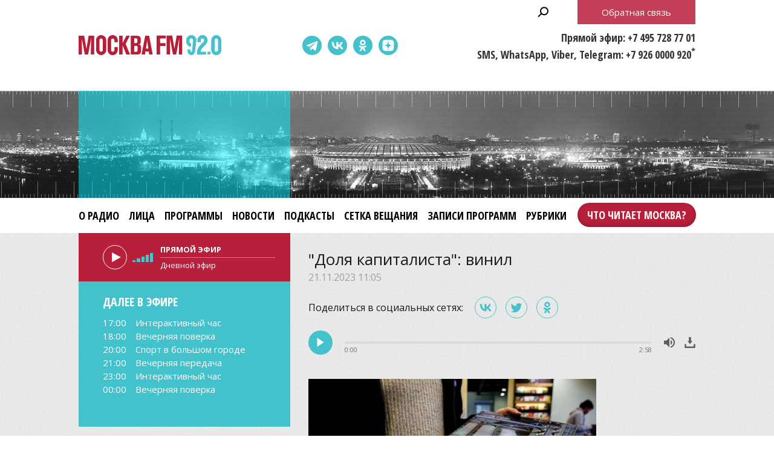

--- FILE ---
content_type: text/html;charset=UTF-8
request_url: https://www.mosfm.com/audios/153580?type=news&page=8
body_size: 12364
content:
<!DOCTYPE html>
<html lang="ru" prefix="og: http://ogp.me/ns#">
<head>
	<title>Москва FM 92.0 – &quot;Доля капиталиста&quot;: винил</title>
	<meta name="robots" content="all" />
	<meta http-equiv="Content-Type" content="text/html; charset=UTF-8" />
	<meta name="viewport" content="width=device-width, maximum-scale=1">

	<link rel="apple-touch-icon" sizes="180x180" href="/img/favicon/apple-touch-icon.png">
	<link rel="icon" type="image/png" sizes="32x32" href="/img/favicon/favicon-32x32.png">
	<link rel="icon" type="image/png" sizes="16x16" href="/img/favicon/favicon-16x16.png">
	<link rel="manifest" href="/img/favicon/site.webmanifest?V=2">
	<link rel="mask-icon" href="/img/favicon/safari-pinned-tab.svg" color="#5bbad5">
	<meta name="msapplication-TileColor" content="#da532c">
	<meta name="theme-color" content="#ffffff">

	<meta name="description" content="&quot;Доля капиталиста&quot; с Константином Цыганковым" />
<meta name="keywords" content="" />
<link rel="canonical" href="https://www.mosfm.com/audios/153580" />

	<meta property="og:type" content="article" />
	<meta property="og:title" content="&quot;Доля капиталиста&quot;: винил" />
	<meta property="og:image" content="/b/c/54410.720x526.jpg"/>
	<meta property="og:description" content="&quot;Доля капиталиста&quot; с Константином Цыганковым"/>
	<meta property="og:url" content="https://www.mosfm.com/audios/153580" />
	<meta property="og:site_name" content="mosfm.com" />


	<link href="https://fonts.googleapis.com/css?family=Open+Sans:400,600,700&display=swap&subset=cyrillic" rel="stylesheet" />
	<link href="https://fonts.googleapis.com/css?family=Open+Sans+Condensed:300,700&display=swap&subset=cyrillic" rel="stylesheet">

	<link rel="stylesheet" href="/css/style.css?v=1767774228" />
	<link rel="stylesheet" href="/css/sections.css?v=1767774228" />
	<link rel="stylesheet" href="/css/material.css?v=1767774228" />

	<script src="/js/lib/jquery-3.4.1.min.js"></script>
	<script src="/js/lib/slick.min.js"></script>
	<script src="/js/lib/green-audio-player.min.js"></script>
	<script src="/js/init.js?v=2"></script>
	<script src="/js/lib/autoComplete/auto-complete.min.js?v=1767774228"></script>

	<script src="/js/swfobject.js"></script>
	<script src="/js/video-js/video.min.js"></script>

	<!-- Global site tag (gtag.js) - Google Analytics -->
	<script async src="https://www.googletagmanager.com/gtag/js?id=UA-126650613-1"></script>
	<script>
		window.dataLayer = window.dataLayer || [];
		function gtag(){dataLayer.push(arguments);}
		gtag('js', new Date());

		gtag('config', 'UA-126650613-1');
	</script>

	<!-- google капча -->
	<script src="https://www.google.com/recaptcha/api.js?hl=ru&render=explicit"></script>
	<script src="/js/recaptcha.js?v=2"></script>

</head>

<body>

	<header>
		<div class="stripe01">
			<div class="container">

				<a class="b-menu-button"></a>
				<a class="b-menu-close-button"></a>

				<a href="/" class="b-logo">Москва FM 92.0</a>

				<a class="b-search-button hidden-search-open"></a>

				<div class="b-services-menu b-services-menu_header">
					<ul>
						<li><a target="_blank" class="tg-icon" href="https://t.me/moskva_fm">Telegram</a></li>
						<li><a target="_blank" class="vk-icon" href="https://vk.com/92fm">ВКонтакте</a></li>
						<li><a target="_blank" class="ok-icon" href="https://ok.ru/group/57465582845992">Одноклассники</a></li>
						<!--<li><a target="_blank" class="yt-icon" href="https://www.youtube.com/channel/UC1e-yXKrEifRPBT91cv3mhA">Youtube</a></li>-->
						<li><a target="_blank" class="dz-icon" href="https://dzen.ru/92fm">Dzen</a></li>
					</ul>
				</div>

				<div class="b-header-text">
					<p>Прямой эфир: +7 495 728 77 01</p>
					<p>SMS, WhatsApp, Viber, Telegram: +7 926 0000 920<sup>*</sup></p>
				</div>

				<p class="b-header-feedback b-button"><a id="WinFeedbackForm_Open2">Обратная связь</a></p>


				<div class="b-sidenav">
					<div class="b-sidenav-menu">
						<style>
.b-menu li {margin:0 16px 0 0}
.b-menu .search {display:none}
.b-menu .feedback {display:none}

.b-menu .top50 {background-color:transparent;position:absolute;right:-17px;top:0}
.b-menu li.top50 a {background-color:#b81f3b;padding:0 16px !important;  color: #fff;height: 40px;display: block;box-shadow: 0 -3px 6px rgba(0,0,0,0.2) inset;line-height: 40px;margin: 8px 0;border-radius: 24px;font-weight: 600;}

.b-sidenav-menu li.top50 a {background-color: #b81f3b;padding: 0 16px !important;color: #fff;height: 40px;display: block;box-shadow: 0 -3px 6px rgba(0,0,0,0.2) inset;line-height: 40px;margin: 8px 0;border-radius: 24px;font-weight: 600;font-family: 'Open Sans Condensed';width: calc(100% - 64px);position: relative;margin: 0 auto 16px;text-align: center;}

.b-footer-menu li:last-child {display:none}
.b-footer-menu .top50 {display:none}

</style>
<ul>
    <li><a href="/about">О радио</a></li>
    <li><a href="/persons">Лица</a></li>
    <li><a href="/programs">Программы</a></li>
    <li><a href="/audios?type=news">Новости</a></li>
    <li><a href="/podcasts">Подкасты</a></li>    
    <li><a href="/schedule">Сетка вещания</a></li>
    <!--<li><a href="/articles?rubric_id=1">Акции</a></li>-->
    <li><a href="/audios?type=programs">Записи программ</a></li>
    <li><a href="/audios?type=rubrics">Рубрики</a></li>
    <li class="top50"><a target="_blank" href="https://books.mosfm.com">Что читает Москва?</a></li>
    <li class="search"><a style="background:rgba(0,0,0,0.2)" class="hidden-search-open">Поиск</a></li>
    <li class="feedback"><a style="background:#b81f3b" id="WinFeedbackForm_Open3">Обратная связь</a></li>
</ul>

					</div>
					<div class="b-services-menu b-services-menu_sidenav">
						<ul>
							<li><a target="_blank" class="tg-icon" href="https://t.me/moskva_fm">Telegram</a></li>
							<li><a target="_blank" class="vk-icon" href="https://vk.com/92fm">ВКонтакте</a></li>
							<li><a target="_blank" class="ok-icon" href="https://ok.ru/group/57465582845992">Одноклассники</a></li>
							<!--<li><a target="_blank" class="yt-icon" href="https://www.youtube.com/channel/UC1e-yXKrEifRPBT91cv3mhA">Youtube</a></li>-->
							<li><a target="_blank" class="dz-icon" href="https://dzen.ru/92fm">Dzen</a></li>
						</ul>
					</div>
				</div>

			</div>
		</div>

		<div class="stripe02">
			<div class="container">
			</div>
		</div>

		<div class="stripe03">
			<div class="container">

				<div class="b-menu">
					<style>
.b-menu li {margin:0 16px 0 0}
.b-menu .search {display:none}
.b-menu .feedback {display:none}

.b-menu .top50 {background-color:transparent;position:absolute;right:-17px;top:0}
.b-menu li.top50 a {background-color:#b81f3b;padding:0 16px !important;  color: #fff;height: 40px;display: block;box-shadow: 0 -3px 6px rgba(0,0,0,0.2) inset;line-height: 40px;margin: 8px 0;border-radius: 24px;font-weight: 600;}

.b-sidenav-menu li.top50 a {background-color: #b81f3b;padding: 0 16px !important;color: #fff;height: 40px;display: block;box-shadow: 0 -3px 6px rgba(0,0,0,0.2) inset;line-height: 40px;margin: 8px 0;border-radius: 24px;font-weight: 600;font-family: 'Open Sans Condensed';width: calc(100% - 64px);position: relative;margin: 0 auto 16px;text-align: center;}

.b-footer-menu li:last-child {display:none}
.b-footer-menu .top50 {display:none}

</style>
<ul>
    <li><a href="/about">О радио</a></li>
    <li><a href="/persons">Лица</a></li>
    <li><a href="/programs">Программы</a></li>
    <li><a href="/audios?type=news">Новости</a></li>
    <li><a href="/podcasts">Подкасты</a></li>    
    <li><a href="/schedule">Сетка вещания</a></li>
    <!--<li><a href="/articles?rubric_id=1">Акции</a></li>-->
    <li><a href="/audios?type=programs">Записи программ</a></li>
    <li><a href="/audios?type=rubrics">Рубрики</a></li>
    <li class="top50"><a target="_blank" href="https://books.mosfm.com">Что читает Москва?</a></li>
    <li class="search"><a style="background:rgba(0,0,0,0.2)" class="hidden-search-open">Поиск</a></li>
    <li class="feedback"><a style="background:#b81f3b" id="WinFeedbackForm_Open3">Обратная связь</a></li>
</ul>

				</div>

			</div>
		</div>

	</header>

	<main>

		
<section>
	<div class="container">

		<div class="columns columns_sticky clearfix">
			<div class="columns-left">
				<div class="b-sidebar-player b-sidebar-player_secondary ">

	<audio id="mosfm-audio" controls>
		<source src="https://icecast-vgtrk.cdnvideo.ru/moscowfm128"> 
	</audio>

	<div id="mosfm-audiobar">
		<div class="play"></div>
		<div class="volume"><span class="volumeval"></span></div>
	</div>

	<div id="mosfm-text">
		<div class="item"><p class="time">Прямой эфир</p><p class="title">секундочку...</p></div>
	</div>


</div>

<div class="b-sidebar-shedule b-sidebar-shedule_secondary ">
	<p class="b-sidebar-shedule__title">Далее в эфире</p>
	<div class="b-sidebar-shedule-list">
		<div id="curprog"></div>
	</div>
</div>

<script language="javascript">

	$(document).ready(function(){

		$.get("/xml/tv_schedule.xml",
		  function(data){

		// 	определяем GMT-время на сервере - заготовка на будущее
		//	var testtime=$.ajax({ url: "small.xml", success: function(){
		//	alert(testtime.getResponseHeader('Date'));
		//		  }});

			var d = new Date(); // текущее время - вообще надо получать с сервера и московское
			var cdd = d.getDate()+0;
			var cmm = d.getMonth()+1;
			var cyy = d.getFullYear()+0;
			var chh = d.getHours()+0;
			var cmin = d.getMinutes()+0;
			
			var status=0; // 0=не выводилось; 1=выводится;

			var s='';
			var sonair='';
			var maxProg=6; // сколько передач выводить
			var curNum=0; // счетчик вывода
			var curProg='';
			var prevProg='';

			$("programme",data).each(function(){
				var cur=$(this);
				var progTime=$(this).attr("start");
				var progName=$("title",cur).text();
				var progAnons=$("desc",cur).text();
		//		var progImage=$("icon",cur).attr("src");
		//		if (!progImage) var progImage='';
				var progImage='';
				var progPrime='';

				if (progAnons.length>100) { // обрезаем 150 символов + до конца предложения
					progAnons=progAnons.substr(0, progAnons.indexOf('.',100)+1)+'..';
					}

				var whatt=/[\(\)]/g;	
				progName=progName.replace(whatt,"");


				var mdd=progTime.substring(6,8)*1;
				var mmm=progTime.substring(4,6)*1;
				var myy=progTime.substring(0,4)*1;
				var mhh=progTime.substring(8,10)*1;
				var mmin=progTime.substring(10,12)*1;
				var mtime=progTime.substring(8,10)+':'+progTime.substring(10,12);

				prevProg=curProg;
				curProg='<div class="item"><p class="time"><a href="/schedule">'+mtime+'</a></p><p class="title"><a href="/schedule">'+progName+'</a></p></div>';

				var progDateTime=new Date(myy,mmm-1,mdd,mhh,mmin,0,0);
				
				if (status==0 && d.getTime() <= progDateTime.getTime()) {sonair=prevProg;status=1;}
				if (curNum<maxProg && status==1 && progName.length>2) {
					s+=curProg;
					curNum++;
					}

				
				});
			s+='';
			if (sonair.length>0) {
				$('#mosfm-text').html(sonair);
				$('#mosfm-text p.time').html('Прямой эфир');
				}
			$('#curprog').html(s);
			});
	});
</script>


<div class="hidden">





<div style="margin:0 0 20px 0">
    <script type="text/javascript" src="//vk.com/js/api/openapi.js?101"></script>
    <!-- VK Widget -->
    <div id="vk_groups"></div>
    <script type="text/javascript">
    VK.Widgets.Group("vk_groups", {mode: 0, width: "auto", height: "280"}, 49673019);
    </script>
</div>

<style>
#vk_groups {width:100% !important}
#vk_groups iframe {width:100% !important}
</style>

<div style="margin:0 0 20px 0">
    <div id="ok_group_widget"></div>
    <script>
    !function (d, id, did, st) {
      var js = d.createElement("script");
      js.src = "https://connect.ok.ru/connect.js";
      js.onload = js.onreadystatechange = function () {
      if (!this.readyState || this.readyState == "loaded" || this.readyState == "complete") {
        if (!this.executed) {
          this.executed = true;
          setTimeout(function () {
            OK.CONNECT.insertGroupWidget(id,did,st);
          }, 0);
        }
      }};
      d.documentElement.appendChild(js);
    }(document,"ok_group_widget","57465582845992",'{"width":350,"height":340,"type":"feed"}');
    </script>
</div>


<div class="b-sidebar-news-list">
	<h2>Новости</h2>
	<ul>
	<li>
		<div class="b-news-list__data">
			<p class="b-news-list__date">19.01.2026 15:40</p>
			<p class="b-news-list__title"><a href="/audios/160406?type=news"><i class="b-news-list__img"><img src="/b/c/77802.147x105.jpg" width="147" height="105" alt="" loading="lazy" /></i><span>С помощью городского сервиса &quot;Вывоз ненужных вещей&quot; москвичи утилизировали более 125 тысяч предметов</span></a></p>
		</div>
		<p class="b-news-list__desc">Чаще всего избавлялись от холодильников, стиральных машин и плит, диванов, кресел и матрасов.</p>
	</li>
	<li>
		<div class="b-news-list__data">
			<p class="b-news-list__date">19.01.2026 15:05</p>
			<p class="b-news-list__title"><a href="/audios/160404?type=news"><i class="b-news-list__img"><img src="/b/c/77800.147x105.jpg" width="147" height="105" alt="" loading="lazy" /></i><span>Российские авиакомпании возвращают в строй законсервированные самолеты</span></a></p>
		</div>
		<p class="b-news-list__desc">Речь идет как о советских разработках, так и об иностранных лайнерах-гигантах</p>
	</li>
</ul>

	<p class="b-button"><a href="/audios?type=news">Все новости</a></p>
</div>

<div class="b-sidebar-programs-list">
    <h2>Программы</h2>
    <ul>
        <li>
        <p class="b-sidebar-programs-list__title"><a href="/programs/36">Цыпкин, ты достал!</a></p>
        <p class="b-sidebar-programs-list__desc">Писатель, публицист, сценарист и драматург Александр Цыпкин каждую неделю &quot;достает&quot; разных гостей. Беседа в формате ироничного интервью о становлении в профессии, взгляде на мир, детских мечтах и взрослых ошибках. Искренняя и уютная программа, в которой можно поразмышлять над судьбами героев всем вместе. Кого достанет Цыпкин в студию &quot;Москвы FM&quot; в следующий раз? И достанет ли он в беседе до самого сокровенного?
 
В 2023 году программа &quot;Цыпкин, ты достал!&quot; стала победителем Национальной премии в области радиовещания &quot;Радиомания&quot; в номинации &quot;Интервью&quot;.</p>
            <p class="b-sidebar-programs-list__time">Четверг, 20.00</p>
        
        </li>
        <li>
        <p class="b-sidebar-programs-list__title"><a href="/programs/38">Цена вопроса</a></p>
        <p class="b-sidebar-programs-list__desc">Программа &quot;Цена вопроса&quot; с Алексеем Бобровским – о глобальных вопросах, связанных с санкциями, политикой и экономикой России.</p>
            <p class="b-sidebar-programs-list__time">Вторник, 20.00</p>
        
        </li>
    </ul>
    <p class="b-button"><a href="/programs">Все программы</a></p>
</div>

<div class="b-sidebar-faces-list">
    <h2>Лица</h2>
    <ul>
            <li>
                <p class="b-sidebar-faces-list__title">
                    <a href="/persons/26">
                        <i class="b-sidebar-faces-list__img">
                            <img src="/b/c/57064.105x105.jpg" />
                        </i>
                    </a>
                </p>
            </li>
            <li>
                <p class="b-sidebar-faces-list__title">
                    <a href="/persons/29">
                        <i class="b-sidebar-faces-list__img">
                            <img src="/b/c/57071.105x105.jpg" />
                        </i>
                    </a>
                </p>
            </li>
            <li>
                <p class="b-sidebar-faces-list__title">
                    <a href="/persons/68">
                        <i class="b-sidebar-faces-list__img">
                            <img src="/b/c/69319.105x105.jpg" />
                        </i>
                    </a>
                </p>
            </li>
            <li>
                <p class="b-sidebar-faces-list__title">
                    <a href="/persons/4">
                        <i class="b-sidebar-faces-list__img">
                            <img src="/b/c/57074.105x105.jpg" />
                        </i>
                    </a>
                </p>
            </li>
            <li>
                <p class="b-sidebar-faces-list__title">
                    <a href="/persons/59">
                        <i class="b-sidebar-faces-list__img">
                            <img src="/b/c/57057.105x105.jpg" />
                        </i>
                    </a>
                </p>
            </li>
            <li>
                <p class="b-sidebar-faces-list__title">
                    <a href="/persons/24">
                        <i class="b-sidebar-faces-list__img">
                            <img src="/b/c/57075.105x105.jpg" />
                        </i>
                    </a>
                </p>
            </li>
    </ul>
    <p class="RedButton"><a href="/persons"><span>Все лица</span></a></p>
</div>


</div>

			</div>

			<div class="columns-right">

				<div class="b-material">

					<h1>&quot;Доля капиталиста&quot;: винил</h1>
					<p class="b-material__date">21.11.2023 11:05</p>

					<script src="/js/lib/es5-shims.min.js" charset="utf-8"></script>
<script src="/js/lib/share.js" charset="utf-8"></script>
<link rel="stylesheet" href="/css/ya-share.css?V=2" />
    
<div class="b-material-share">
    <p class="b-material-share__text">Поделиться в социальных сетях:</p>
    <div class="ya-share2" data-services="vkontakte,twitter,odnoklassniki" data-counter></div>
</div>


					<div class="b-audio-player">
						<audio first_play="1">
							<source src="/b/c/54409.1.mp3/54409.1.mp3" type="audio/mpeg" />
						</audio>
					</div>

					<script>
						document.addEventListener('DOMContentLoaded', function() {
							GreenAudioPlayer.init({
								selector: '.b-audio-player',
								stopOthersOnPlay: true,
								showDownloadButton: true
							});
						});
					</script>

					<div class="b-material-incut"><img src="/b/c/54411.580xp.jpg" width="580" height="326" /><p class="desc">Фото: Москва 24/Лидия Широнина</p></div>В России продолжает расти интерес к винилу: в прошлом году его продажи увеличились на 50%. И это несмотря на то, что импортные проигрыватели – да и сами пластинки – подорожали. При этом ценность того или иного сборника может назвать только профессионал. Здесь важно все: и год выпуска, и тираж, и обложка, и даже страна производства.<br /><br />На что еще ориентируются коллекционеры винила? Чьи альбомы россияне покупают чаще других? Стоит ли ждать роста продаж по итогам года? И во сколько самим музыкантам обходится запись пластинок?<br /><br />Об этом в рубрике "<a href="https://www.mosfm.com/audios?type=rubrics&rubric=3">Доля капиталиста</a>" рассказал экономический обозреватель, преподаватель кафедры менеджмента экономического факультета РУДН Константин Цыганков.

				</div>

					<div class="b-materials-list">
	<ul>
			<li>
				<p class="b-materials-list__title">
					<a href="/audios/160350?type=news">
						<i class="b-materials-list__img">
							<img src="/b/c/77635.280x200.jpg" />
							<u class="b-materials-list__duration">03:06</u>
						</i>
						<span>&quot;Доля капиталиста&quot;: кредит в декрете</span>
					</a>
				</p>
				<p class="b-materials-list__date">13.01 11:05</p>
			</li>
			<li>
				<p class="b-materials-list__title">
					<a href="/audios/160341?type=news">
						<i class="b-materials-list__img">
							<img src="/b/c/77583.280x200.jpg" />
							<u class="b-materials-list__duration">22:09</u>
						</i>
						<span>&quot;С понедельника возьмусь&quot;: восстановление после праздников</span>
					</a>
				</p>
				<p class="b-materials-list__date">12.01 18:00</p>
			</li>
			<li>
				<p class="b-materials-list__title">
					<a href="/audios/160338?type=news">
						<i class="b-materials-list__img">
							<img src="/b/c/77600.280x200.jpg" />
							<u class="b-materials-list__duration">01:39</u>
						</i>
						<span>&quot;Автоновости&quot;: новинки от Exeed и Jetour для российского рынка</span>
					</a>
				</p>
				<p class="b-materials-list__date">12.01 17:25</p>
			</li>
			<li>
				<p class="b-materials-list__title">
					<a href="/audios/160347?type=news">
						<i class="b-materials-list__img">
							<img src="/b/c/77596.280x200.jpg" />
							<u class="b-materials-list__duration">04:53</u>
						</i>
						<span>Туристический налог прошелся по регионам</span>
					</a>
				</p>
				<p class="b-materials-list__date">12.01 16:15</p>
			</li>
			<li>
				<p class="b-materials-list__title">
					<a href="/audios/160346?type=news">
						<i class="b-materials-list__img">
							<img src="/b/c/77594.280x200.jpg" />
							<u class="b-materials-list__duration">04:46</u>
						</i>
						<span>В России стартовала заключительная стадия регистрации вакцины от аллергии на березу</span>
					</a>
				</p>
				<p class="b-materials-list__date">12.01 15:40</p>
			</li>
			<li>
				<p class="b-materials-list__title">
					<a href="/audios/160345?type=news">
						<i class="b-materials-list__img">
							<img src="/b/c/77592.280x200.jpg" />
							<u class="b-materials-list__duration">04:39</u>
						</i>
						<span>Москвичей просят избегать поездок на личном автомобиле и пересесть на общественный транспорт</span>
					</a>
				</p>
				<p class="b-materials-list__date">12.01 15:05</p>
			</li>
	</ul>
</div>

<div class="b-pagination">
    <ul>
        <li><a href="/audios/153580?type=news&amp;page=1">1</a></li>
        <li><a href="/audios/153580?type=news&amp;page=2">2</a></li>
        <li><a href="/audios/153580?type=news&amp;page=3">3</a></li>
        <li><a href="/audios/153580?type=news&amp;page=4">4</a></li>
        <li><a href="/audios/153580?type=news&amp;page=5">5</a></li>
        <li><a href="/audios/153580?type=news&amp;page=6">6</a></li>
        <li><a href="/audios/153580?type=news&amp;page=7">7</a></li>
        <li class="active"><a href="/audios/153580?type=news&amp;page=8">8</a></li>
        <li><a href="/audios/153580?type=news&amp;page=9">9</a></li>
        <li><a href="/audios/153580?type=news&amp;page=10">10</a></li>
        <li class="points"><a href="/audios/153580?type=news&amp;page=11">...</a></li>
    </ul>
</div>



				<h2><a href="/podcasts">Подкасты</a></h2>
				<div class="b-home-podcasts-list">
					<ul>
						<li>
							<div class="b-home-podcasts-list__data">
								<p class="b-home-podcasts-list__title"><a href="/podcasts/1840"><i class="b-home-podcasts-list__img"><img src="/b/c/77754.147x105.jpg" width="147" height="105" alt="" loading="lazy" /></i><span>Певица Карина Кокс – об отношениях в семье и помощи близких</span></a></p>
								<p class="b-home-podcasts-list__desc">В гостях у Аллы Омелюты была певица Карина Кокс. В эфире &quot;Москвы FM&quot; она поделилась историями из детства и рассказала об отношениях в семье сейчас. Также Карина призналась, встречалась ли она с Егором Кридом и за что попала в тюрьму в Марокко.</p>
								<p class="b-home-podcasts-list__date">19.01.2026 12:00</p>
							</div>
							<div class="b-audio-player">
								<audio first_play="1">
									<source src="/b/c/77753.1.mp3" type="audio/mpeg" />
								</audio>
							</div>
						</li>
						<li>
							<div class="b-home-podcasts-list__data">
								<p class="b-home-podcasts-list__title"><a href="/podcasts/1839"><i class="b-home-podcasts-list__img"><img src="/b/c/77737.147x105.jpg" width="147" height="105" alt="" loading="lazy" /></i><span>Какой бывает усталость и о чем она сигнализирует</span></a></p>
								<p class="b-home-podcasts-list__desc">Психолог Юлия Дердо рассказала, бывает ли усталость хорошей и когда она наступает, как распознать у себя истощение и о чем оно сигнализирует, почему обычный перерыв в этом случае уже не поможет и как вообще справляться с усталостью.</p>
								<p class="b-home-podcasts-list__date">16.01.2026 18:00</p>
							</div>
							<div class="b-audio-player">
								<audio first_play="1">
									<source src="/b/c/77736.1.mp3" type="audio/mpeg" />
								</audio>
							</div>
						</li>
						<li>
							<div class="b-home-podcasts-list__data">
								<p class="b-home-podcasts-list__title"><a href="/podcasts/1838"><i class="b-home-podcasts-list__img"><img src="/b/c/77714.147x105.jpg" width="147" height="105" alt="" loading="lazy" /></i><span>Стендап-комик Евгений Чебатков – серьезно о личном</span></a></p>
								<p class="b-home-podcasts-list__desc">Александр Цыпкин вывел стендап-комика Евгения Чебаткова на глубокий и искренний разговор о его корнях, учебе за границей и отношениях с отцом, отсидевшим в колонии строгого режима.</p>
								<p class="b-home-podcasts-list__date">16.01.2026 12:00</p>
							</div>
							<div class="b-audio-player">
								<audio first_play="1">
									<source src="/b/c/77712.1.mp3" type="audio/mpeg" />
								</audio>
							</div>
						</li>
						<li>
							<div class="b-home-podcasts-list__data">
								<p class="b-home-podcasts-list__title"><a href="/podcasts/1841"><i class="b-home-podcasts-list__img"><img src="/b/c/77760.147x105.jpg" width="147" height="105" alt="" loading="lazy" /></i><span>Директор литературных премий &quot;Большая книга&quot; и &quot;Лицей&quot; Татьяна Восковская – о вручении наград и не только</span></a></p>
								<p class="b-home-podcasts-list__desc">Кто может получить премии &quot;Лицей&quot; и &quot;Большая книга&quot;, за какие заслуги и в каких номинациях? Кто изучает заявленные произведения соискателей и удается ли вычитать все от корки до корки? Как вручение премии меняет судьбу писателя?</p>
								<p class="b-home-podcasts-list__date">16.01.2026 10:00</p>
							</div>
							<div class="b-audio-player">
								<audio first_play="1">
									<source src="/b/c/77755.1.mp3" type="audio/mpeg" />
								</audio>
							</div>
						</li>
					</ul>

				</div>
				<p class="b-button"><a href="/podcasts">Все подкасты</a></p>

			</div>

		</div>

	</div>
</section>


	</main>

	<footer>

		<div class="stripe01">
			<div class="container">

				<a href="/" class="b-footer-logo">Москва FM 92</a>

				<div class="b-services-menu b-services-menu_footer">
					<ul>
						<li><a target="_blank" class="tg-icon" href="https://t.me/moskva_fm">Telegram</a></li>
						<li><a target="_blank" class="vk-icon" href="https://vk.com/92fm">ВКонтакте</a></li>
						<li><a target="_blank" class="ok-icon" href="https://ok.ru/group/57465582845992">Одноклассники</a></li>
						<!--<li><a target="_blank" class="yt-icon" href="https://www.youtube.com/channel/UC1e-yXKrEifRPBT91cv3mhA">Youtube</a></li>-->
						<li><a target="_blank" class="dz-icon" href="https://dzen.ru/92fm">Dzen</a></li>
					</ul>
				</div>
				
				<p class="b-footer-18">18+</p>

				<div class="b-footer-menu">
					<style>
.b-menu li {margin:0 16px 0 0}
.b-menu .search {display:none}
.b-menu .feedback {display:none}

.b-menu .top50 {background-color:transparent;position:absolute;right:-17px;top:0}
.b-menu li.top50 a {background-color:#b81f3b;padding:0 16px !important;  color: #fff;height: 40px;display: block;box-shadow: 0 -3px 6px rgba(0,0,0,0.2) inset;line-height: 40px;margin: 8px 0;border-radius: 24px;font-weight: 600;}

.b-sidenav-menu li.top50 a {background-color: #b81f3b;padding: 0 16px !important;color: #fff;height: 40px;display: block;box-shadow: 0 -3px 6px rgba(0,0,0,0.2) inset;line-height: 40px;margin: 8px 0;border-radius: 24px;font-weight: 600;font-family: 'Open Sans Condensed';width: calc(100% - 64px);position: relative;margin: 0 auto 16px;text-align: center;}

.b-footer-menu li:last-child {display:none}
.b-footer-menu .top50 {display:none}

</style>
<ul>
    <li><a href="/about">О радио</a></li>
    <li><a href="/persons">Лица</a></li>
    <li><a href="/programs">Программы</a></li>
    <li><a href="/audios?type=news">Новости</a></li>
    <li><a href="/podcasts">Подкасты</a></li>    
    <li><a href="/schedule">Сетка вещания</a></li>
    <!--<li><a href="/articles?rubric_id=1">Акции</a></li>-->
    <li><a href="/audios?type=programs">Записи программ</a></li>
    <li><a href="/audios?type=rubrics">Рубрики</a></li>
    <li class="top50"><a target="_blank" href="https://books.mosfm.com">Что читает Москва?</a></li>
    <li class="search"><a style="background:rgba(0,0,0,0.2)" class="hidden-search-open">Поиск</a></li>
    <li class="feedback"><a style="background:#b81f3b" id="WinFeedbackForm_Open3">Обратная связь</a></li>
</ul>

				</div>

			</div>
		</div>

		<div class="stripe02">
			<div class="container">

				<div class="b-moscowmedia">
					<ul>
						<li><a target="_blank" href="http://www.moscowmedia.net">Москва Медиа</a></li>
						<li><a target="_blank" href="http://tv.m24.ru">Москва 24</a></li>
						<li><a target="_blank" href="http://www.doverie-tv.ru">Москва Доверие</a></li>
						<li><a target="_blank" href="http://www.m24.ru">М24.RU</a></li>
						<li><a target="_blank" href="http://lenta.mskagency.ru">Агентство "Москва"</a></li>
						<li><a target="_blank" href="http://radiomoskvy.ru">Радио Москвы</a></li>
						<li><a target="_blank" href="http://capitalfm.moscow">Capital FM</a></li>
					</ul>
				</div>

			</div>
		</div>

		<div class="stripe03">
			<div class="container">

				<div class="b-copyright">
					<p><a id="WinFeedbackForm_Open" class="b-footer-feedback-link">Обратная связь</a></p>
					<p>&copy; 2013 – 2026, Москва FM 92.0</p>
					<p>* стоимость отправки SMS согласно тарифному плану вашего сотового оператора</p>
				</div>

				<div class="b-footer-text">
					Адрес: 125124, г. Москва, ул. Правды 24, стр.2<br />
					E-mail: <a href="mailto:info@mosfm.com">info@mosfm.com</a><br />
					По вопросам сотрудничества: <a href="mailto:pr@mosfm.com">pr@mosfm.com</a><br /><br />
					
                    Размещение рекламы:<br />
                    Эксклюзивный представитель – агентство "Имма Коммуникейшн"<br />
                    Тел. +7 (985) 777-22-44<br />
                    <a href="mailto:m24@immacg.ru">m24@immacg.ru</a>


<!--
					Рекламное агентство Диаманд<br />
					+7 (499) 682 62 64<br />
					E-mail: <a href="mailto:diamand@diamand.pro">diamand@diamand.pro</a><br />
					<a href="http://www.diamandgroup.ru" target="_blank">www.diamandgroup.ru</a>
-->					
				</div>

				<div class="b-counter">
					<!--LiveInternet counter--><script type="text/javascript"><!--
					document.write("<a href='//www.liveinternet.ru/click' "+
					"target=_blank><img src='//counter.yadro.ru/hit?t14.2;r"+
					escape(document.referrer)+((typeof(screen)=="undefined")?"":
					";s"+screen.width+"*"+screen.height+"*"+(screen.colorDepth?
					screen.colorDepth:screen.pixelDepth))+";u"+escape(document.URL)+
					";"+Math.random()+
					"' alt='' title='LiveInternet: показано число просмотров за 24"+
					" часа, посетителей за 24 часа и за сегодня' "+
					"border='0' width='88' height='31'><\/a>")
					//--></script><!--/LiveInternet-->	
				</div>

			</div>
		</div>

	</footer>

<a href="tel:+74957287701" class="b-mobile-call-button"></a>
<div class="b-sidenav-overlay"></div>

<div class="b-window-live">
	<div class="b-window-live-block">
		<a class="b-window-live-close">закрыть</a>

		<div class="b-window-live-header"><p class="b-window-live-logo"></p></div>

		<div class="b-window-live-video"></div>

	</div>
	<div class="b-window-live__modal"></div>
</div>

<script>

	$('.b-live-button a').click(function() {
		$('.b-window-live').show();
		$('.b-window-live-video').html('<iframe src="/live.html" />');
	});

	$('.b-window-live-close').click(function() {
		$('.b-window-live').hide();
		$('.b-window-live-video').html('');
	});

</script>

<div class="b-window-feedback" id="WinFeedbackForm">
	<div class="b-window-feedback-block">
		<a class="b-window-feedback-close">закрыть</a>
		<div class="b-window-feedback-header">Обратная связь</div>
		<div class="b-window-feedback-body">
			<form id="FeedbackForm" method="post" action="/feedback">
				<fieldset>
					<legend>Форма обратной связи</legend>
					<label for="WinFeedbackFormContact">Контакт:</label>
					<input id="WinFeedbackFormContact" name="contact"  value="" />
					<label for="WinFeedbackFormMessage">Сообщение:</label>
					<textarea id="WinFeedbackFormMessage" name="text"></textarea>
					<p class="captcha"><div id="feedback-captcha"></div></p>
					<p class="Submit b-button"><a id="WinFeedbackForm_Submit">Отправить</a></p>
				</fieldset>
			</form>
		</div>
	</div>
	<div class="b-window-live__modal"></div>
</div>

<div class="b-hidden-search">
	<a class="b-hidden-search-close-button"></a>
	<div class="b-hidden-search-content">

		<div class="b-search">
			<form action="/search" id="Find">
				<fieldset>
					<legend>Форма поиска</legend>
					<input class="b-search__input" id="criteria_input" autocomplete="off" name="criteria" placeholder="Поиск по сайту" />
					<input type="submit" value="" class="b-search__submit" />
				</fieldset>
			</form>
			<script language="javascript" type="text/javascript">
//<![CDATA[
var inited_criteria_input = 0;
function initAutocomplete_criteria_input() {
	if ( !inited_criteria_input ) {
		new autoComplete({
			selector: '#criteria_input',
			source: async function(term, suggest) {
				let params = {
					't':'tags',
					'w':term,
					
					
					
					
					
					
					
				};

				let query = Object.keys(params)
					.map(k => encodeURIComponent(k) + '=' + encodeURIComponent(params[k]))
					.join('&');

				let url = '/suggest?' + query;
				// Fetch External Data Source
				const source = await fetch(
					url,
					{
						method: "POST",
						headers: {
							'Accept': 'application/json',
							'Content-Type': 'application/json'
						},
					},
				);
				//const data = await source.text();
				const data = await source.json();
				// Returns Fetched data
				let result_arr = [];
				for( let i=0; i<data.length; i++ ) {
					result_arr.push( [ data[i][0], data[i][1] ] );
				}
				suggest( result_arr );
			},
			renderItem: function (item, search){
				// escape special characters
				search = search.replace(/[-\/\\^$*+?.()|[\]{}]/g, '\\$&');
				let re = new RegExp("(" + search.split(' ').join('|') + ")", "gi");
				return '<div class="autocomplete-suggestion" data-id="' + item[0] + '" data-val="' + item[1].replace(/"/g, '&quot;') + '">' + item[1].replace(re, "<b>$1</b>") + '</div>';
			},
			minChars: 2,
			delay: 500,
			cache: 0
		});
		inited_criteria_input = 1;
	}
}
document.querySelector('#criteria_input').addEventListener('focus', function(){
	//console.log('id - criteria_input');
	initAutocomplete_criteria_input();
});
//]]>
</script>

		</div>

	</div>
</div>

<script>

	document.querySelectorAll('.hidden-search-open').forEach(item => {
		item.addEventListener('click', event => {
			document.querySelector('.b-hidden-search').style.display = 'block';
			document.querySelector('.b-hidden-search input.b-search__input').focus();
			
            if (document.querySelector(".b-sidenav").classList.contains("show")) {
                document.querySelector('.b-menu-close-button').style.display = 'none';
                document.querySelector('.b-menu-button').style.display = 'block';
                document.querySelector('.b-sidenav').classList.remove('show');
                document.querySelector('.b-sidenav-overlay').style.display = 'none';
                document.body.style.overflow = "visible";
            }		
			
		})
	})

	document.querySelector('.b-hidden-search-close-button').addEventListener('click', (e) => {
		document.querySelector('.b-hidden-search').style.display = 'none'; 
	})

</script>

<!-- Yandex.Metrika counter -->
<script type="text/javascript" >
		(function(m,e,t,r,i,k,a){m[i]=m[i]||function(){(m[i].a=m[i].a||[]).push(arguments)};
		m[i].l=1*new Date();k=e.createElement(t),a=e.getElementsByTagName(t)[0],k.async=1,k.src=r,a.parentNode.insertBefore(k,a)})
		(window, document, "script", "https://mc.yandex.ru/metrika/tag.js", "ym");

		ym(53132311, "init", {
			clickmap:true,
			trackLinks:true,
			accurateTrackBounce:true,
			webvisor:true
		});
</script>
<noscript><div><img src="https://mc.yandex.ru/watch/53132311" style="position:absolute; left:-9999px;" alt="" /></div></noscript>
<!-- /Yandex.Metrika counter -->

</body>
</html>


--- FILE ---
content_type: text/xml; charset=utf-8
request_url: https://www.mosfm.com/xml/tv_schedule.xml
body_size: 36530
content:
<?xml version="1.0" encoding="utf-8"?>
<tv generator-info-name="Generator/0.01" generator-info-url="http://xmltv.s-tv.ru">
  <channel id="MOSCOW-92fm">
    <display-name lang="ru">МОСКВА 92fm (сайт)</display-name>
  </channel>
  <programme start="20260112000000 +0400" channel="MOSCOW-24s">
    <title lang="ru">Дома хорошо</title>
    <date>2026-01-12</date>
    <category lang="ru">Инфо</category>
  </programme>
  <programme start="20260112010000 +0400" channel="MOSCOW-24s">
    <title lang="ru">Встань москвичом</title>
    <date>2026-01-12</date>
    <category lang="ru">Инфо</category>
  </programme>
  <programme start="20260112020000 +0400" channel="MOSCOW-24s">
    <title lang="ru">Цыпкин, ты достал!</title>
    <date>2026-01-12</date>
    <category lang="ru">Инфо</category>
  </programme>
  <programme start="20260112030000 +0400" channel="MOSCOW-24s">
    <title lang="ru">Поймать звезду</title>
    <date>2026-01-12</date>
    <category lang="ru">Инфо</category>
  </programme>
  <programme start="20260112040000 +0400" channel="MOSCOW-24s">
    <title lang="ru">Дома хорошо</title>
    <date>2026-01-12</date>
    <category lang="ru">Инфо</category>
  </programme>
  <programme start="20260112050000 +0400" channel="MOSCOW-24s">
    <title lang="ru">Эконом FAQ</title>
    <date>2026-01-12</date>
    <category lang="ru">Инфо</category>
  </programme>
  <programme start="20260112060000 +0400" channel="MOSCOW-24s">
    <title lang="ru">Интерактивный час</title>
    <date>2026-01-12</date>
    <category lang="ru">Инфо</category>
  </programme>
  <programme start="20260112070000 +0400" channel="MOSCOW-24s">
    <title lang="ru">Встань москвичом</title>
    <date>2026-01-12</date>
    <category lang="ru">Инфо</category>
  </programme>
  <programme start="20260112110000 +0400" channel="MOSCOW-24s">
    <title lang="ru">Дневной эфир</title>
    <date>2026-01-12</date>
    <category lang="ru">Инфо</category>
  </programme>
  <programme start="20260112170000 +0400" channel="MOSCOW-24s">
    <title lang="ru">Интерактивный час</title>
    <date>2026-01-12</date>
    <category lang="ru">Инфо</category>
  </programme>
  <programme start="20260112180000 +0400" channel="MOSCOW-24s">
    <title lang="ru">Вечерняя поверка</title>
    <date>2026-01-12</date>
    <category lang="ru">Инфо</category>
  </programme>
  <programme start="20260112200000 +0400" channel="MOSCOW-24s">
    <title lang="ru">Спорт в большом городе</title>
    <date>2026-01-12</date>
    <category lang="ru">Инфо</category>
  </programme>
  <programme start="20260112210000 +0400" channel="MOSCOW-24s">
    <title lang="ru">Вечерняя передача</title>
    <date>2026-01-12</date>
    <category lang="ru">Инфо</category>
  </programme>
  <programme start="20260112230000 +0400" channel="MOSCOW-24s">
    <title lang="ru">Интерактивный час</title>
    <date>2026-01-12</date>
    <category lang="ru">Инфо</category>
  </programme>
  <programme start="20260113000000 +0400" channel="MOSCOW-24s">
    <title lang="ru">Вечерняя поверка</title>
    <date>2026-01-13</date>
    <category lang="ru">Инфо</category>
  </programme>
  <programme start="20260113020000 +0400" channel="MOSCOW-24s">
    <title lang="ru">Интерактивный час</title>
    <date>2026-01-13</date>
    <category lang="ru">Инфо</category>
  </programme>
  <programme start="20260113030000 +0400" channel="MOSCOW-24s">
    <title lang="ru">Вечерняя передача</title>
    <date>2026-01-13</date>
    <category lang="ru">Инфо</category>
  </programme>
  <programme start="20260113050000 +0400" channel="MOSCOW-24s">
    <title lang="ru">Спорт в большом городе</title>
    <date>2026-01-13</date>
    <category lang="ru">Инфо</category>
  </programme>
  <programme start="20260113060000 +0400" channel="MOSCOW-24s">
    <title lang="ru">Интерактивный час</title>
    <date>2026-01-13</date>
    <category lang="ru">Инфо</category>
  </programme>
  <programme start="20260113070000 +0400" channel="MOSCOW-24s">
    <title lang="ru">Встань москвичом</title>
    <date>2026-01-13</date>
    <category lang="ru">Инфо</category>
  </programme>
  <programme start="20260113110000 +0400" channel="MOSCOW-24s">
    <title lang="ru">Дневной эфир</title>
    <date>2026-01-13</date>
    <category lang="ru">Инфо</category>
  </programme>
  <programme start="20260113160000 +0400" channel="MOSCOW-24s">
    <title lang="ru">Эконом FAQ</title>
    <date>2026-01-13</date>
    <category lang="ru">Инфо</category>
  </programme>
  <programme start="20260113170000 +0400" channel="MOSCOW-24s">
    <title lang="ru">Интерактивный час</title>
    <date>2026-01-13</date>
    <category lang="ru">Инфо</category>
  </programme>
  <programme start="20260113180000 +0400" channel="MOSCOW-24s">
    <title lang="ru">Вечерняя поверка</title>
    <date>2026-01-13</date>
    <category lang="ru">Инфо</category>
  </programme>
  <programme start="20260113200000 +0400" channel="MOSCOW-24s">
    <title lang="ru">Цена вопроса</title>
    <date>2026-01-13</date>
    <category lang="ru">Инфо</category>
  </programme>
  <programme start="20260113210000 +0400" channel="MOSCOW-24s">
    <title lang="ru">Вечерняя передача</title>
    <date>2026-01-13</date>
    <category lang="ru">Инфо</category>
  </programme>
  <programme start="20260113230000 +0400" channel="MOSCOW-24s">
    <title lang="ru">Интерактивный час</title>
    <date>2026-01-13</date>
    <category lang="ru">Инфо</category>
  </programme>
  <programme start="20260114000000 +0400" channel="MOSCOW-24s">
    <title lang="ru">Вечерняя поверка</title>
    <date>2026-01-14</date>
    <category lang="ru">Инфо</category>
  </programme>
  <programme start="20260114020000 +0400" channel="MOSCOW-24s">
    <title lang="ru">Интерактивный час</title>
    <date>2026-01-14</date>
    <category lang="ru">Инфо</category>
  </programme>
  <programme start="20260114030000 +0400" channel="MOSCOW-24s">
    <title lang="ru">Вечерняя передача</title>
    <date>2026-01-14</date>
    <category lang="ru">Инфо</category>
  </programme>
  <programme start="20260114050000 +0400" channel="MOSCOW-24s">
    <title lang="ru">Цена вопроса</title>
    <date>2026-01-14</date>
    <category lang="ru">Инфо</category>
  </programme>
  <programme start="20260114060000 +0400" channel="MOSCOW-24s">
    <title lang="ru">Интерактивный час</title>
    <date>2026-01-14</date>
    <category lang="ru">Инфо</category>
  </programme>
  <programme start="20260114070000 +0400" channel="MOSCOW-24s">
    <title lang="ru">Встань москвичом</title>
    <date>2026-01-14</date>
    <category lang="ru">Инфо</category>
  </programme>
  <programme start="20260114110000 +0400" channel="MOSCOW-24s">
    <title lang="ru">Дневной эфир</title>
    <date>2026-01-14</date>
    <category lang="ru">Инфо</category>
  </programme>
  <programme start="20260114170000 +0400" channel="MOSCOW-24s">
    <title lang="ru">Интерактивный час</title>
    <date>2026-01-14</date>
    <category lang="ru">Инфо</category>
  </programme>
  <programme start="20260114180000 +0400" channel="MOSCOW-24s">
    <title lang="ru">Вечерняя поверка</title>
    <date>2026-01-14</date>
    <category lang="ru">Инфо</category>
  </programme>
  <programme start="20260114200000 +0400" channel="MOSCOW-24s">
    <title lang="ru">Дома хорошо</title>
    <date>2026-01-14</date>
    <category lang="ru">Инфо</category>
  </programme>
  <programme start="20260114210000 +0400" channel="MOSCOW-24s">
    <title lang="ru">Вечерняя передача</title>
    <date>2026-01-14</date>
    <category lang="ru">Инфо</category>
  </programme>
  <programme start="20260114230000 +0400" channel="MOSCOW-24s">
    <title lang="ru">Интерактивный час</title>
    <date>2026-01-14</date>
    <category lang="ru">Инфо</category>
  </programme>
  <programme start="20260115000000 +0400" channel="MOSCOW-24s">
    <title lang="ru">Вечерняя поверка</title>
    <date>2026-01-15</date>
    <category lang="ru">Инфо</category>
  </programme>
  <programme start="20260115020000 +0400" channel="MOSCOW-24s">
    <title lang="ru">Интерактивный час</title>
    <date>2026-01-15</date>
    <category lang="ru">Инфо</category>
  </programme>
  <programme start="20260115030000 +0400" channel="MOSCOW-24s">
    <title lang="ru">Вечерняя передача</title>
    <date>2026-01-15</date>
    <category lang="ru">Инфо</category>
  </programme>
  <programme start="20260115050000 +0400" channel="MOSCOW-24s">
    <title lang="ru">Дома хорошо</title>
    <date>2026-01-15</date>
    <category lang="ru">Инфо</category>
  </programme>
  <programme start="20260115060000 +0400" channel="MOSCOW-24s">
    <title lang="ru">Интерактивный час</title>
    <date>2026-01-15</date>
    <category lang="ru">Инфо</category>
  </programme>
  <programme start="20260115070000 +0400" channel="MOSCOW-24s">
    <title lang="ru">Встань москвичом</title>
    <date>2026-01-15</date>
    <category lang="ru">Инфо</category>
  </programme>
  <programme start="20260115110000 +0400" channel="MOSCOW-24s">
    <title lang="ru">Дневной эфир</title>
    <date>2026-01-15</date>
    <category lang="ru">Инфо</category>
  </programme>
  <programme start="20260115170000 +0400" channel="MOSCOW-24s">
    <title lang="ru">Интерактивный час</title>
    <date>2026-01-15</date>
    <category lang="ru">Инфо</category>
  </programme>
  <programme start="20260115180000 +0400" channel="MOSCOW-24s">
    <title lang="ru">Вечерняя поверка</title>
    <date>2026-01-15</date>
    <category lang="ru">Инфо</category>
  </programme>
  <programme start="20260115200000 +0400" channel="MOSCOW-24s">
    <title lang="ru">Цыпкин, ты достал!</title>
    <date>2026-01-15</date>
    <category lang="ru">Инфо</category>
  </programme>
  <programme start="20260115210000 +0400" channel="MOSCOW-24s">
    <title lang="ru">Вечерняя передача</title>
    <date>2026-01-15</date>
    <category lang="ru">Инфо</category>
  </programme>
  <programme start="20260115230000 +0400" channel="MOSCOW-24s">
    <title lang="ru">Интерактивный час</title>
    <date>2026-01-15</date>
    <category lang="ru">Инфо</category>
  </programme>
  <programme start="20260116000000 +0400" channel="MOSCOW-24s">
    <title lang="ru">Вечерняя поверка</title>
    <date>2026-01-16</date>
    <category lang="ru">Инфо</category>
  </programme>
  <programme start="20260116020000 +0400" channel="MOSCOW-24s">
    <title lang="ru">Интерактивный час</title>
    <date>2026-01-16</date>
    <category lang="ru">Инфо</category>
  </programme>
  <programme start="20260116030000 +0400" channel="MOSCOW-24s">
    <title lang="ru">Вечерняя передача</title>
    <date>2026-01-16</date>
    <category lang="ru">Инфо</category>
  </programme>
  <programme start="20260116050000 +0400" channel="MOSCOW-24s">
    <title lang="ru">Цыпкин, ты достал!</title>
    <date>2026-01-16</date>
    <category lang="ru">Инфо</category>
  </programme>
  <programme start="20260116060000 +0400" channel="MOSCOW-24s">
    <title lang="ru">Интерактивный час</title>
    <date>2026-01-16</date>
    <category lang="ru">Инфо</category>
  </programme>
  <programme start="20260116070000 +0400" channel="MOSCOW-24s">
    <title lang="ru">Встань москвичом</title>
    <date>2026-01-16</date>
    <category lang="ru">Инфо</category>
  </programme>
  <programme start="20260116110000 +0400" channel="MOSCOW-24s">
    <title lang="ru">Дневной эфир</title>
    <date>2026-01-16</date>
    <category lang="ru">Инфо</category>
  </programme>
  <programme start="20260116170000 +0400" channel="MOSCOW-24s">
    <title lang="ru">Интерактивный час</title>
    <date>2026-01-16</date>
    <category lang="ru">Инфо</category>
  </programme>
  <programme start="20260116180000 +0400" channel="MOSCOW-24s">
    <title lang="ru">Вечерняя поверка</title>
    <date>2026-01-16</date>
    <category lang="ru">Инфо</category>
  </programme>
  <programme start="20260116200000 +0400" channel="MOSCOW-24s">
    <title lang="ru">Поймать звезду</title>
    <date>2026-01-16</date>
    <category lang="ru">Инфо</category>
  </programme>
  <programme start="20260116210000 +0400" channel="MOSCOW-24s">
    <title lang="ru">Улица Правды</title>
    <date>2026-01-16</date>
    <category lang="ru">Инфо</category>
  </programme>
  <programme start="20260116220000 +0400" channel="MOSCOW-24s">
    <title lang="ru">Цыпкин, ты достал!</title>
    <date>2026-01-16</date>
    <category lang="ru">Инфо</category>
  </programme>
  <programme start="20260116230000 +0400" channel="MOSCOW-24s">
    <title lang="ru">Интерактивный час</title>
    <date>2026-01-16</date>
    <category lang="ru">Инфо</category>
  </programme>
  <programme start="20260117000000 +0400" channel="MOSCOW-24s">
    <title lang="ru">Вечерняя поверка</title>
    <date>2026-01-17</date>
    <category lang="ru">Инфо</category>
  </programme>
  <programme start="20260117020000 +0400" channel="MOSCOW-24s">
    <title lang="ru">Интерактивный час</title>
    <date>2026-01-17</date>
    <category lang="ru">Инфо</category>
  </programme>
  <programme start="20260117030000 +0400" channel="MOSCOW-24s">
    <title lang="ru">Дома хорошо</title>
    <date>2026-01-17</date>
    <category lang="ru">Инфо</category>
  </programme>
  <programme start="20260117040000 +0400" channel="MOSCOW-24s">
    <title lang="ru">Улица Правды</title>
    <date>2026-01-17</date>
    <category lang="ru">Инфо</category>
  </programme>
  <programme start="20260117050000 +0400" channel="MOSCOW-24s">
    <title lang="ru">Поймать звезду</title>
    <date>2026-01-17</date>
    <category lang="ru">Инфо</category>
  </programme>
  <programme start="20260117060000 +0400" channel="MOSCOW-24s">
    <title lang="ru">Интерактивный час</title>
    <date>2026-01-17</date>
    <category lang="ru">Инфо</category>
  </programme>
  <programme start="20260117090000 +0400" channel="MOSCOW-24s">
    <title lang="ru">Дневной эфир</title>
    <date>2026-01-17</date>
    <category lang="ru">Инфо</category>
  </programme>
  <programme start="20260117180000 +0400" channel="MOSCOW-24s">
    <title lang="ru">Эконом FAQ</title>
    <date>2026-01-17</date>
    <category lang="ru">Инфо</category>
  </programme>
  <programme start="20260117190000 +0400" channel="MOSCOW-24s">
    <title lang="ru">Цыпкин, ты достал!</title>
    <date>2026-01-17</date>
    <category lang="ru">Инфо</category>
  </programme>
  <programme start="20260117200000 +0400" channel="MOSCOW-24s">
    <title lang="ru">Поймать звезду</title>
    <date>2026-01-17</date>
    <category lang="ru">Инфо</category>
  </programme>
  <programme start="20260117210000 +0400" channel="MOSCOW-24s">
    <title lang="ru">Дома хорошо</title>
    <date>2026-01-17</date>
    <category lang="ru">Инфо</category>
  </programme>
  <programme start="20260117220000 +0400" channel="MOSCOW-24s">
    <title lang="ru">Цыпкин, ты достал!</title>
    <date>2026-01-17</date>
    <category lang="ru">Инфо</category>
  </programme>
  <programme start="20260117230000 +0400" channel="MOSCOW-24s">
    <title lang="ru">Поймать звезду</title>
    <date>2026-01-17</date>
    <category lang="ru">Инфо</category>
  </programme>
  <programme start="20260118000000 +0400" channel="MOSCOW-24s">
    <title lang="ru">Дома хорошо</title>
    <date>2026-01-18</date>
    <category lang="ru">Инфо</category>
  </programme>
  <programme start="20260118010000 +0400" channel="MOSCOW-24s">
    <title lang="ru">Цыпкин, ты достал!</title>
    <date>2026-01-18</date>
    <category lang="ru">Инфо</category>
  </programme>
  <programme start="20260118020000 +0400" channel="MOSCOW-24s">
    <title lang="ru">Поймать звезду</title>
    <date>2026-01-18</date>
    <category lang="ru">Инфо</category>
  </programme>
  <programme start="20260118030000 +0400" channel="MOSCOW-24s">
    <title lang="ru">Дома хорошо</title>
    <date>2026-01-18</date>
    <category lang="ru">Инфо</category>
  </programme>
  <programme start="20260118040000 +0400" channel="MOSCOW-24s">
    <title lang="ru">Интерактивный час</title>
    <date>2026-01-18</date>
    <category lang="ru">Инфо</category>
  </programme>
  <programme start="20260118090000 +0400" channel="MOSCOW-24s">
    <title lang="ru">Дневной эфир</title>
    <date>2026-01-18</date>
    <category lang="ru">Инфо</category>
  </programme>
  <programme start="20260118180000 +0400" channel="MOSCOW-24s">
    <title lang="ru">Цена вопроса</title>
    <date>2026-01-18</date>
    <category lang="ru">Инфо</category>
  </programme>
  <programme start="20260118190000 +0400" channel="MOSCOW-24s">
    <title lang="ru">Цыпкин, ты достал!</title>
    <date>2026-01-18</date>
    <category lang="ru">Инфо</category>
  </programme>
  <programme start="20260118200000 +0400" channel="MOSCOW-24s">
    <title lang="ru">Поймать звезду</title>
    <date>2026-01-18</date>
    <category lang="ru">Инфо</category>
  </programme>
  <programme start="20260118210000 +0400" channel="MOSCOW-24s">
    <title lang="ru">Дома хорошо</title>
    <date>2026-01-18</date>
    <category lang="ru">Инфо</category>
  </programme>
  <programme start="20260118220000 +0400" channel="MOSCOW-24s">
    <title lang="ru">Цыпкин, ты достал!</title>
    <date>2026-01-18</date>
    <category lang="ru">Инфо</category>
  </programme>
  <programme start="20260118230000 +0400" channel="MOSCOW-24s">
    <title lang="ru">Поймать звезду</title>
    <date>2026-01-18</date>
    <category lang="ru">Инфо</category>
  </programme>
  <programme start="20260119000000 +0400" channel="MOSCOW-24s">
    <title lang="ru">Дома хорошо</title>
    <date>2026-01-19</date>
    <category lang="ru">Инфо</category>
  </programme>
  <programme start="20260119010000 +0400" channel="MOSCOW-24s">
    <title lang="ru">Интерактивный час</title>
    <date>2026-01-19</date>
    <category lang="ru">Инфо</category>
  </programme>
  <programme start="20260119070000 +0400" channel="MOSCOW-24s">
    <title lang="ru">Встань москвичом</title>
    <date>2026-01-19</date>
    <category lang="ru">Инфо</category>
  </programme>
  <programme start="20260119110000 +0400" channel="MOSCOW-24s">
    <title lang="ru">Дневной эфир</title>
    <date>2026-01-19</date>
    <category lang="ru">Инфо</category>
  </programme>
  <programme start="20260119170000 +0400" channel="MOSCOW-24s">
    <title lang="ru">Интерактивный час</title>
    <date>2026-01-19</date>
    <category lang="ru">Инфо</category>
  </programme>
  <programme start="20260119180000 +0400" channel="MOSCOW-24s">
    <title lang="ru">Вечерняя поверка</title>
    <date>2026-01-19</date>
    <category lang="ru">Инфо</category>
  </programme>
  <programme start="20260119200000 +0400" channel="MOSCOW-24s">
    <title lang="ru">Спорт в большом городе</title>
    <date>2026-01-19</date>
    <category lang="ru">Инфо</category>
  </programme>
  <programme start="20260119210000 +0400" channel="MOSCOW-24s">
    <title lang="ru">Вечерняя передача</title>
    <date>2026-01-19</date>
    <category lang="ru">Инфо</category>
  </programme>
  <programme start="20260119230000 +0400" channel="MOSCOW-24s">
    <title lang="ru">Интерактивный час</title>
    <date>2026-01-19</date>
    <category lang="ru">Инфо</category>
  </programme>
  <programme start="20260120000000 +0400" channel="MOSCOW-24s">
    <title lang="ru">Вечерняя поверка</title>
    <date>2026-01-20</date>
    <category lang="ru">Инфо</category>
  </programme>
  <programme start="20260120020000 +0400" channel="MOSCOW-24s">
    <title lang="ru">Интерактивный час</title>
    <date>2026-01-20</date>
    <category lang="ru">Инфо</category>
  </programme>
  <programme start="20260120030000 +0400" channel="MOSCOW-24s">
    <title lang="ru">Вечерняя передача</title>
    <date>2026-01-20</date>
    <category lang="ru">Инфо</category>
  </programme>
  <programme start="20260120050000 +0400" channel="MOSCOW-24s">
    <title lang="ru">Спорт в большом городе</title>
    <date>2026-01-20</date>
    <category lang="ru">Инфо</category>
  </programme>
  <programme start="20260120060000 +0400" channel="MOSCOW-24s">
    <title lang="ru">Интерактивный час</title>
    <date>2026-01-20</date>
    <category lang="ru">Инфо</category>
  </programme>
  <programme start="20260120070000 +0400" channel="MOSCOW-24s">
    <title lang="ru">Встань москвичом</title>
    <date>2026-01-20</date>
    <category lang="ru">Инфо</category>
  </programme>
  <programme start="20260120110000 +0400" channel="MOSCOW-24s">
    <title lang="ru">Дневной эфир</title>
    <date>2026-01-20</date>
    <category lang="ru">Инфо</category>
  </programme>
  <programme start="20260120160000 +0400" channel="MOSCOW-24s">
    <title lang="ru">Эконом FAQ</title>
    <date>2026-01-20</date>
    <category lang="ru">Инфо</category>
  </programme>
  <programme start="20260120170000 +0400" channel="MOSCOW-24s">
    <title lang="ru">Интерактивный час</title>
    <date>2026-01-20</date>
    <category lang="ru">Инфо</category>
  </programme>
  <programme start="20260120180000 +0400" channel="MOSCOW-24s">
    <title lang="ru">Вечерняя поверка</title>
    <date>2026-01-20</date>
    <category lang="ru">Инфо</category>
  </programme>
  <programme start="20260120200000 +0400" channel="MOSCOW-24s">
    <title lang="ru">Цена вопроса</title>
    <date>2026-01-20</date>
    <category lang="ru">Инфо</category>
  </programme>
  <programme start="20260120210000 +0400" channel="MOSCOW-24s">
    <title lang="ru">Вечерняя передача</title>
    <date>2026-01-20</date>
    <category lang="ru">Инфо</category>
  </programme>
  <programme start="20260120230000 +0400" channel="MOSCOW-24s">
    <title lang="ru">Интерактивный час</title>
    <date>2026-01-20</date>
    <category lang="ru">Инфо</category>
  </programme>
  <programme start="20260121000000 +0400" channel="MOSCOW-24s">
    <title lang="ru">Вечерняя поверка</title>
    <date>2026-01-21</date>
    <category lang="ru">Инфо</category>
  </programme>
  <programme start="20260121020000 +0400" channel="MOSCOW-24s">
    <title lang="ru">Интерактивный час</title>
    <date>2026-01-21</date>
    <category lang="ru">Инфо</category>
  </programme>
  <programme start="20260121030000 +0400" channel="MOSCOW-24s">
    <title lang="ru">Вечерняя передача</title>
    <date>2026-01-21</date>
    <category lang="ru">Инфо</category>
  </programme>
  <programme start="20260121050000 +0400" channel="MOSCOW-24s">
    <title lang="ru">Цена вопроса</title>
    <date>2026-01-21</date>
    <category lang="ru">Инфо</category>
  </programme>
  <programme start="20260121060000 +0400" channel="MOSCOW-24s">
    <title lang="ru">Интерактивный час</title>
    <date>2026-01-21</date>
    <category lang="ru">Инфо</category>
  </programme>
  <programme start="20260121070000 +0400" channel="MOSCOW-24s">
    <title lang="ru">Встань москвичом</title>
    <date>2026-01-21</date>
    <category lang="ru">Инфо</category>
  </programme>
  <programme start="20260121110000 +0400" channel="MOSCOW-24s">
    <title lang="ru">Дневной эфир</title>
    <date>2026-01-21</date>
    <category lang="ru">Инфо</category>
  </programme>
  <programme start="20260121170000 +0400" channel="MOSCOW-24s">
    <title lang="ru">Интерактивный час</title>
    <date>2026-01-21</date>
    <category lang="ru">Инфо</category>
  </programme>
  <programme start="20260121180000 +0400" channel="MOSCOW-24s">
    <title lang="ru">Вечерняя поверка</title>
    <date>2026-01-21</date>
    <category lang="ru">Инфо</category>
  </programme>
  <programme start="20260121200000 +0400" channel="MOSCOW-24s">
    <title lang="ru">Дома хорошо</title>
    <date>2026-01-21</date>
    <category lang="ru">Инфо</category>
  </programme>
  <programme start="20260121210000 +0400" channel="MOSCOW-24s">
    <title lang="ru">Вечерняя передача</title>
    <date>2026-01-21</date>
    <category lang="ru">Инфо</category>
  </programme>
  <programme start="20260121230000 +0400" channel="MOSCOW-24s">
    <title lang="ru">Интерактивный час</title>
    <date>2026-01-21</date>
    <category lang="ru">Инфо</category>
  </programme>
  <programme start="20260122000000 +0400" channel="MOSCOW-24s">
    <title lang="ru">Вечерняя поверка</title>
    <date>2026-01-22</date>
    <category lang="ru">Инфо</category>
  </programme>
  <programme start="20260122020000 +0400" channel="MOSCOW-24s">
    <title lang="ru">Интерактивный час</title>
    <date>2026-01-22</date>
    <category lang="ru">Инфо</category>
  </programme>
  <programme start="20260122030000 +0400" channel="MOSCOW-24s">
    <title lang="ru">Вечерняя передача</title>
    <date>2026-01-22</date>
    <category lang="ru">Инфо</category>
  </programme>
  <programme start="20260122050000 +0400" channel="MOSCOW-24s">
    <title lang="ru">Дома хорошо</title>
    <date>2026-01-22</date>
    <category lang="ru">Инфо</category>
  </programme>
  <programme start="20260122060000 +0400" channel="MOSCOW-24s">
    <title lang="ru">Интерактивный час</title>
    <date>2026-01-22</date>
    <category lang="ru">Инфо</category>
  </programme>
  <programme start="20260122070000 +0400" channel="MOSCOW-24s">
    <title lang="ru">Встань москвичом</title>
    <date>2026-01-22</date>
    <category lang="ru">Инфо</category>
  </programme>
  <programme start="20260122110000 +0400" channel="MOSCOW-24s">
    <title lang="ru">Дневной эфир</title>
    <date>2026-01-22</date>
    <category lang="ru">Инфо</category>
  </programme>
  <programme start="20260122170000 +0400" channel="MOSCOW-24s">
    <title lang="ru">Интерактивный час</title>
    <date>2026-01-22</date>
    <category lang="ru">Инфо</category>
  </programme>
  <programme start="20260122180000 +0400" channel="MOSCOW-24s">
    <title lang="ru">Вечерняя поверка</title>
    <date>2026-01-22</date>
    <category lang="ru">Инфо</category>
  </programme>
  <programme start="20260122200000 +0400" channel="MOSCOW-24s">
    <title lang="ru">Цыпкин, ты достал!</title>
    <date>2026-01-22</date>
    <category lang="ru">Инфо</category>
  </programme>
  <programme start="20260122210000 +0400" channel="MOSCOW-24s">
    <title lang="ru">Вечерняя передача</title>
    <date>2026-01-22</date>
    <category lang="ru">Инфо</category>
  </programme>
  <programme start="20260122230000 +0400" channel="MOSCOW-24s">
    <title lang="ru">Интерактивный час</title>
    <date>2026-01-22</date>
    <category lang="ru">Инфо</category>
  </programme>
  <programme start="20260123000000 +0400" channel="MOSCOW-24s">
    <title lang="ru">Вечерняя поверка</title>
    <date>2026-01-23</date>
    <category lang="ru">Инфо</category>
  </programme>
  <programme start="20260123020000 +0400" channel="MOSCOW-24s">
    <title lang="ru">Интерактивный час</title>
    <date>2026-01-23</date>
    <category lang="ru">Инфо</category>
  </programme>
  <programme start="20260123030000 +0400" channel="MOSCOW-24s">
    <title lang="ru">Вечерняя передача</title>
    <date>2026-01-23</date>
    <category lang="ru">Инфо</category>
  </programme>
  <programme start="20260123050000 +0400" channel="MOSCOW-24s">
    <title lang="ru">Цыпкин, ты достал!</title>
    <date>2026-01-23</date>
    <category lang="ru">Инфо</category>
  </programme>
  <programme start="20260123060000 +0400" channel="MOSCOW-24s">
    <title lang="ru">Интерактивный час</title>
    <date>2026-01-23</date>
    <category lang="ru">Инфо</category>
  </programme>
  <programme start="20260123070000 +0400" channel="MOSCOW-24s">
    <title lang="ru">Встань москвичом</title>
    <date>2026-01-23</date>
    <category lang="ru">Инфо</category>
  </programme>
  <programme start="20260123110000 +0400" channel="MOSCOW-24s">
    <title lang="ru">Дневной эфир</title>
    <date>2026-01-23</date>
    <category lang="ru">Инфо</category>
  </programme>
  <programme start="20260123170000 +0400" channel="MOSCOW-24s">
    <title lang="ru">Интерактивный час</title>
    <date>2026-01-23</date>
    <category lang="ru">Инфо</category>
  </programme>
  <programme start="20260123180000 +0400" channel="MOSCOW-24s">
    <title lang="ru">Вечерняя поверка</title>
    <date>2026-01-23</date>
    <category lang="ru">Инфо</category>
  </programme>
  <programme start="20260123200000 +0400" channel="MOSCOW-24s">
    <title lang="ru">Поймать звезду</title>
    <date>2026-01-23</date>
    <category lang="ru">Инфо</category>
  </programme>
  <programme start="20260123210000 +0400" channel="MOSCOW-24s">
    <title lang="ru">Улица Правды</title>
    <date>2026-01-23</date>
    <category lang="ru">Инфо</category>
  </programme>
  <programme start="20260123220000 +0400" channel="MOSCOW-24s">
    <title lang="ru">Цыпкин, ты достал!</title>
    <date>2026-01-23</date>
    <category lang="ru">Инфо</category>
  </programme>
  <programme start="20260123230000 +0400" channel="MOSCOW-24s">
    <title lang="ru">Интерактивный час</title>
    <date>2026-01-23</date>
    <category lang="ru">Инфо</category>
  </programme>
  <programme start="20260124000000 +0400" channel="MOSCOW-24s">
    <title lang="ru">Вечерняя поверка</title>
    <date>2026-01-24</date>
    <category lang="ru">Инфо</category>
  </programme>
  <programme start="20260124020000 +0400" channel="MOSCOW-24s">
    <title lang="ru">Интерактивный час</title>
    <date>2026-01-24</date>
    <category lang="ru">Инфо</category>
  </programme>
  <programme start="20260124030000 +0400" channel="MOSCOW-24s">
    <title lang="ru">Дома хорошо</title>
    <date>2026-01-24</date>
    <category lang="ru">Инфо</category>
  </programme>
  <programme start="20260124040000 +0400" channel="MOSCOW-24s">
    <title lang="ru">Улица Правды</title>
    <date>2026-01-24</date>
    <category lang="ru">Инфо</category>
  </programme>
  <programme start="20260124050000 +0400" channel="MOSCOW-24s">
    <title lang="ru">Поймать звезду</title>
    <date>2026-01-24</date>
    <category lang="ru">Инфо</category>
  </programme>
  <programme start="20260124060000 +0400" channel="MOSCOW-24s">
    <title lang="ru">Интерактивный час</title>
    <date>2026-01-24</date>
    <category lang="ru">Инфо</category>
  </programme>
  <programme start="20260124090000 +0400" channel="MOSCOW-24s">
    <title lang="ru">Дневной эфир</title>
    <date>2026-01-24</date>
    <category lang="ru">Инфо</category>
  </programme>
  <programme start="20260124180000 +0400" channel="MOSCOW-24s">
    <title lang="ru">Эконом FAQ</title>
    <date>2026-01-24</date>
    <category lang="ru">Инфо</category>
  </programme>
  <programme start="20260124190000 +0400" channel="MOSCOW-24s">
    <title lang="ru">Цыпкин, ты достал!</title>
    <date>2026-01-24</date>
    <category lang="ru">Инфо</category>
  </programme>
  <programme start="20260124200000 +0400" channel="MOSCOW-24s">
    <title lang="ru">Поймать звезду</title>
    <date>2026-01-24</date>
    <category lang="ru">Инфо</category>
  </programme>
  <programme start="20260124210000 +0400" channel="MOSCOW-24s">
    <title lang="ru">Дома хорошо</title>
    <date>2026-01-24</date>
    <category lang="ru">Инфо</category>
  </programme>
  <programme start="20260124220000 +0400" channel="MOSCOW-24s">
    <title lang="ru">Цыпкин, ты достал!</title>
    <date>2026-01-24</date>
    <category lang="ru">Инфо</category>
  </programme>
  <programme start="20260124230000 +0400" channel="MOSCOW-24s">
    <title lang="ru">Поймать звезду</title>
    <date>2026-01-24</date>
    <category lang="ru">Инфо</category>
  </programme>
  <programme start="20260125000000 +0400" channel="MOSCOW-24s">
    <title lang="ru">Дома хорошо</title>
    <date>2026-01-25</date>
    <category lang="ru">Инфо</category>
  </programme>
  <programme start="20260125010000 +0400" channel="MOSCOW-24s">
    <title lang="ru">Цыпкин, ты достал!</title>
    <date>2026-01-25</date>
    <category lang="ru">Инфо</category>
  </programme>
  <programme start="20260125020000 +0400" channel="MOSCOW-24s">
    <title lang="ru">Поймать звезду</title>
    <date>2026-01-25</date>
    <category lang="ru">Инфо</category>
  </programme>
  <programme start="20260125030000 +0400" channel="MOSCOW-24s">
    <title lang="ru">Дома хорошо</title>
    <date>2026-01-25</date>
    <category lang="ru">Инфо</category>
  </programme>
  <programme start="20260125040000 +0400" channel="MOSCOW-24s">
    <title lang="ru">Интерактивный час</title>
    <date>2026-01-25</date>
    <category lang="ru">Инфо</category>
  </programme>
  <programme start="20260125090000 +0400" channel="MOSCOW-24s">
    <title lang="ru">Дневной эфир</title>
    <date>2026-01-25</date>
    <category lang="ru">Инфо</category>
  </programme>
  <programme start="20260125180000 +0400" channel="MOSCOW-24s">
    <title lang="ru">Цена вопроса</title>
    <date>2026-01-25</date>
    <category lang="ru">Инфо</category>
  </programme>
  <programme start="20260125190000 +0400" channel="MOSCOW-24s">
    <title lang="ru">Цыпкин, ты достал!</title>
    <date>2026-01-25</date>
    <category lang="ru">Инфо</category>
  </programme>
  <programme start="20260125200000 +0400" channel="MOSCOW-24s">
    <title lang="ru">Поймать звезду</title>
    <date>2026-01-25</date>
    <category lang="ru">Инфо</category>
  </programme>
  <programme start="20260125210000 +0400" channel="MOSCOW-24s">
    <title lang="ru">Дома хорошо</title>
    <date>2026-01-25</date>
    <category lang="ru">Инфо</category>
  </programme>
  <programme start="20260125220000 +0400" channel="MOSCOW-24s">
    <title lang="ru">Цыпкин, ты достал!</title>
    <date>2026-01-25</date>
    <category lang="ru">Инфо</category>
  </programme>
  <programme start="20260125230000 +0400" channel="MOSCOW-24s">
    <title lang="ru">Поймать звезду</title>
    <date>2026-01-25</date>
    <category lang="ru">Инфо</category>
  </programme>
</tv>
